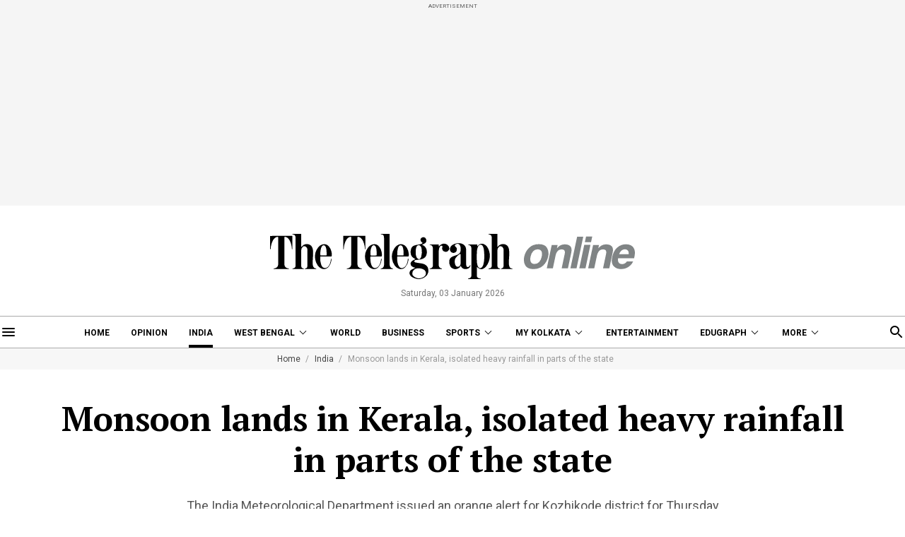

--- FILE ---
content_type: application/javascript; charset=utf-8
request_url: https://fundingchoicesmessages.google.com/f/AGSKWxXrWMDZY8ebw6Fzq4GEhAr-_Q5jJr3LXVn0r-DCNTiRrMD7CE722keUqJ6zL9-FMfQ6ADJaReAk06k1GkoS5OLBd_rEL5jeg-63BdvC4B0-yEZevQLu-Jwkk-eNrYnDWacBC2wt1fsZLk6mh6swrXZPidELkA6vgwRiHVaqc5eTouWfHe56xsbE7pdL/_/log_ad_/ads_300./js.ng/size=/ad_leader./ad?channel=
body_size: -1288
content:
window['6929e7b3-a4f2-44b8-8234-0e98d3c977d9'] = true;